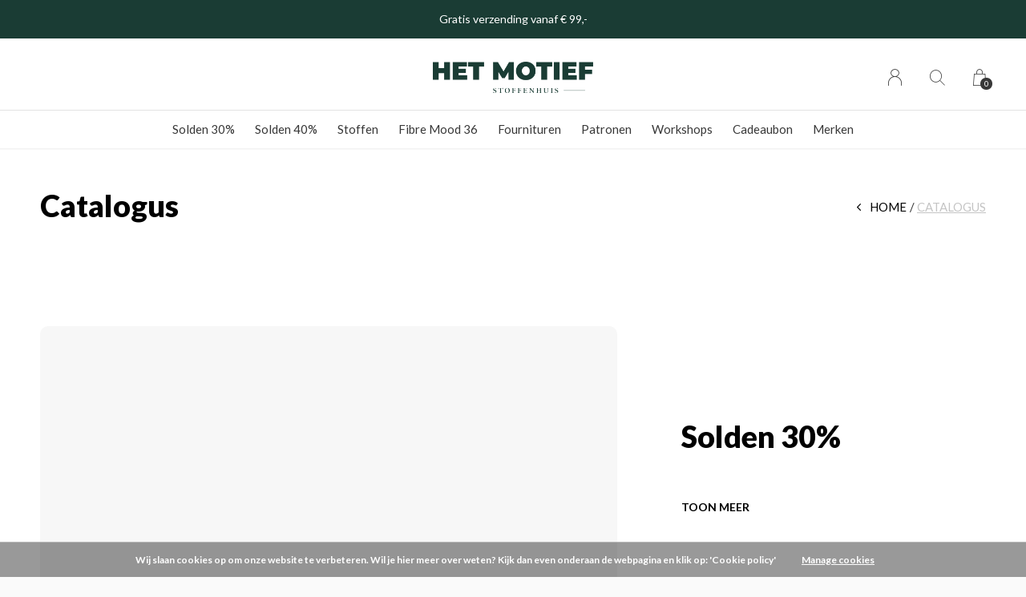

--- FILE ---
content_type: text/html;charset=utf-8
request_url: https://www.hetmotief.be/catalog/
body_size: 7163
content:
<!doctype html>
<html lang="nl" dir="ltr" class="center  white     white ">
	<head>
    
        
    <meta charset="utf-8"/>
<!-- [START] 'blocks/head.rain' -->
<!--

  (c) 2008-2026 Lightspeed Netherlands B.V.
  http://www.lightspeedhq.com
  Generated: 23-01-2026 @ 08:33:01

-->
<link rel="canonical" href="https://www.hetmotief.be/catalog/"/>
<link rel="alternate" href="https://www.hetmotief.be/index.rss" type="application/rss+xml" title="Nieuwe producten"/>
<link href="https://cdn.webshopapp.com/assets/cookielaw.css?2025-02-20" rel="stylesheet" type="text/css"/>
<meta name="robots" content="noodp,noydir"/>
<meta name="google-site-verification" content="xvgFf779nW6BGretN_WrRcFyHsbD53QTIPTB_ytS15w"/>
<meta property="og:url" content="https://www.hetmotief.be/catalog/?source=facebook"/>
<meta property="og:site_name" content="HET MOTIEF - stoffenhuis"/>
<meta property="og:title" content="Catalogus"/>
<meta property="og:description" content="Een gezellig, eigentijds stoffenhuis met een webshop. Opgestart door twee zussen met een liefde voor stof.<br />
Je vindt bij ons een mooi aanbod originele, kwalitat"/>
<script>
(function(w,d,s,l,i){w[l]=w[l]||[];w[l].push({'gtm.start':
new Date().getTime(),event:'gtm.js'});var f=d.getElementsByTagName(s)[0],
j=d.createElement(s),dl=l!='dataLayer'?'&l='+l:'';j.async=true;j.src=
'https://www.googletagmanager.com/gtm.js?id='+i+dl;f.parentNode.insertBefore(j,f);
})(window,document,'script','dataLayer','GTM-N8NPQNH')
</script>
<script src="https://www.googletagmanager.com/gtag/js?id=GA_MEASUREMENT_ID"></script>
<script>
window.dataLayer = window.dataLayer || [];
    function gtag(){window.dataLayer.push(arguments);}
    gtag('js', new Date());

    gtag('config', 'UA-228707187-1')
</script>
<script>
  window.dataLayer = window.dataLayer || [];
    function gtag(){dataLayer.push(arguments);}
    gtag('js', new Date());

    gtag('config', 'G-2NSQLGXKNZ');
</script>
<script src="https://www.googletagmanager.com/gtag/js?id=G-2NSQLGXKNZ"></script>
<script src="https://app.dmws.plus/shop-assets/311614/dmws-plus-loader.js?id=c7acac5097a45f3f496f9f69944649db"></script>
<!--[if lt IE 9]>
<script src="https://cdn.webshopapp.com/assets/html5shiv.js?2025-02-20"></script>
<![endif]-->
<!-- [END] 'blocks/head.rain' -->
    
		<meta charset="utf-8">
		<meta http-equiv="x-ua-compatible" content="ie=edge">
		<title>Catalogus - HET MOTIEF - stoffenhuis</title>
		<meta name="description" content="Een gezellig, eigentijds stoffenhuis met een webshop. Opgestart door twee zussen met een liefde voor stof.<br />
Je vindt bij ons een mooi aanbod originele, kwalitat">
		<meta name="keywords" content="Catalogus, stoffenhuis, stoffenwinkel, fabric, stof, brugge, fournituren, garen, ritsen, linten, biais, paspel, kwaliteit, katoen, tencel, tricot, sweater, viscose, twill, zussen">
		<meta name="theme-color" content="#ffffff">
		<meta name="MobileOptimized" content="320">
		<meta name="HandheldFriendly" content="true">
		<meta name="viewport" content="width=device-width, initial-scale=1, maximum-scale=1, viewport-fit=cover, target-densitydpi=device-dpi, shrink-to-fit=no">
		<meta name="author" content="https://www.dmws.nl">
		<link rel="preload" href="https://fonts.googleapis.com/css?family=Lato:300,400,500,600,700,800,900%7CLato:300,400,500,600,700,800,900" as="style">
		<link rel="preload" as="style" href="https://cdn.webshopapp.com/shops/311614/themes/156623/assets/screen.css?2026010713392520210105103727?440">
    <link rel="preload" as="style" href="https://cdn.webshopapp.com/shops/311614/themes/156623/assets/settings.css?2026010713392520210105103727">
    <link rel="preload" as="style" href="https://cdn.webshopapp.com/shops/311614/themes/156623/assets/theme-corners.css?2026010713392520210105103727">		<link rel="preload" as="style" href="https://cdn.webshopapp.com/shops/311614/themes/156623/assets/custom.css?2026010713392520210105103727">
		<link rel="preload" as="font" href="https://cdn.webshopapp.com/shops/311614/themes/156623/assets/icomoon.woff2?2026010713392520210105103727">
		<link rel="preload" as="script" href="https://cdn.webshopapp.com/assets/jquery-1-9-1.js?2025-02-20">
		<link rel="preload" as="script" href="https://cdn.webshopapp.com/assets/jquery-ui-1-10-1.js?2025-02-20">
		<link rel="preload" as="script" href="https://cdn.webshopapp.com/assets/gui.js?2025-02-20">	
		<link rel="preload" as="script" href="https://cdn.webshopapp.com/shops/311614/themes/156623/assets/scripts.js?2026010713392520210105103727">
		<!--link rel="preload" as="script" href="https://cdn.webshopapp.com/shops/311614/themes/156623/assets/custom.js?2026010713392520210105103727?417"-->
    <link rel="preload" as="script" href="https://cdn.webshopapp.com/shops/311614/themes/156623/assets/global.js?2026010713392520210105103727">
    <link href="https://fonts.googleapis.com/css?family=Lato:300,400,500,600,700,800,900%7CLato:300,400,500,600,700,800,900" rel="stylesheet" type="text/css">
		<link rel="stylesheet" media="all" href="https://cdn.webshopapp.com/shops/311614/themes/156623/assets/screen.css?2026010713392520210105103727?925">
    <link rel="stylesheet" media="all" href="https://cdn.webshopapp.com/shops/311614/themes/156623/assets/settings.css?2026010713392520210105103727">
    <link rel="stylesheet" media="all" href="https://cdn.webshopapp.com/shops/311614/themes/156623/assets/theme-corners.css?2026010713392520210105103727">		<link rel="stylesheet" media="all" href="https://cdn.webshopapp.com/shops/311614/themes/156623/assets/custom.css?2026010713392520210105103727">
    		<link rel="icon" type="image/x-icon" href="https://cdn.webshopapp.com/shops/311614/themes/156623/v/415412/assets/favicon.png?20210121131311">
		<link rel="apple-touch-icon" href="https://cdn.webshopapp.com/shops/311614/themes/156623/v/415412/assets/favicon.png?20210121131311">
		<link rel="mask-icon" href="https://cdn.webshopapp.com/shops/311614/themes/156623/v/415412/assets/favicon.png?20210121131311" color="#383838">
		<link rel="manifest" href="https://cdn.webshopapp.com/shops/311614/themes/156623/assets/manifest.json?2026010713392520210105103727">
		<link rel="preconnect" href="https://ajax.googleapis.com">
		<link rel="preconnect" href="https://cdn.webshopapp.com/">
		<link rel="preconnect" href="https://cdn.webshopapp.com/">	
		<link rel="preconnect" href="https://fonts.googleapis.com">
		<link rel="preconnect" href="https://fonts.gstatic.com" crossorigin>
		<link rel="dns-prefetch" href="https://ajax.googleapis.com">
		<link rel="dns-prefetch" href="https://cdn.webshopapp.com/">
		<link rel="dns-prefetch" href="https://cdn.webshopapp.com/">	
		<link rel="dns-prefetch" href="https://fonts.googleapis.com">
		<link rel="dns-prefetch" href="https://fonts.gstatic.com" crossorigin>
		<meta name="msapplication-config" content="https://cdn.webshopapp.com/shops/311614/themes/156623/assets/browserconfig.xml?2026010713392520210105103727">
<meta property="og:title" content="Catalogus">
<meta property="og:type" content="website"> 
<meta property="og:description" content="Een gezellig, eigentijds stoffenhuis met een webshop. Opgestart door twee zussen met een liefde voor stof.<br />
Je vindt bij ons een mooi aanbod originele, kwalitat">
<meta property="og:site_name" content="HET MOTIEF - stoffenhuis">
<meta property="og:url" content="https://www.hetmotief.be/">
<meta property="og:image" content="https://cdn.webshopapp.com/shops/311614/themes/156623/v/2767537/assets/hero-image.jpg?20251128142444">
<meta name="twitter:title" content="Catalogus">
<meta name="twitter:description" content="Een gezellig, eigentijds stoffenhuis met een webshop. Opgestart door twee zussen met een liefde voor stof.<br />
Je vindt bij ons een mooi aanbod originele, kwalitat">
<meta name="twitter:site" content="HET MOTIEF - stoffenhuis">
<meta name="twitter:card" content="https://cdn.webshopapp.com/shops/311614/themes/156623/v/1193616/assets/logo.png?20220315113409">
<meta name="twitter:image" content="https://cdn.webshopapp.com/shops/311614/themes/156623/v/2767537/assets/hero-image.jpg?20251128142444">
<script type="application/ld+json">
  [
        {
      "@context": "http://schema.org/",
      "@type": "Organization",
      "url": "https://www.hetmotief.be/",
      "name": "HET MOTIEF - stoffenhuis",
      "legalName": "HET MOTIEF - stoffenhuis",
      "description": "Een gezellig, eigentijds stoffenhuis met een webshop. Opgestart door twee zussen met een liefde voor stof.<br />
Je vindt bij ons een mooi aanbod originele, kwalitat",
      "logo": "https://cdn.webshopapp.com/shops/311614/themes/156623/v/1193616/assets/logo.png?20220315113409",
      "image": "https://cdn.webshopapp.com/shops/311614/themes/156623/v/2767537/assets/hero-image.jpg?20251128142444",
      "contactPoint": {
        "@type": "ContactPoint",
        "contactType": "Customer service",
        "telephone": "+32 50 67 00 15"
      },
      "address": {
        "@type": "PostalAddress",
        "streetAddress": "Gistelse Steenweg 73",
        "addressLocality": "België",
        "postalCode": "8200 Brugge",
        "addressCountry": "NL"
      }
      ,
      "aggregateRating": {
          "@type": "AggregateRating",
          "bestRating": "",
          "worstRating": "1",
          "ratingValue": "",
          "reviewCount": "",
          "url":""
      }
         
    },
    { 
      "@context": "http://schema.org", 
      "@type": "WebSite", 
      "url": "https://www.hetmotief.be/", 
      "name": "HET MOTIEF - stoffenhuis",
      "description": "Een gezellig, eigentijds stoffenhuis met een webshop. Opgestart door twee zussen met een liefde voor stof.<br />
Je vindt bij ons een mooi aanbod originele, kwalitat",
      "author": [
        {
          "@type": "Organization",
          "url": "https://www.dmws.nl/",
          "name": "DMWS B.V.",
          "address": {
            "@type": "PostalAddress",
            "streetAddress": "Klokgebouw 195 (Strijp-S)",
            "addressLocality": "Eindhoven",
            "addressRegion": "NB",
            "postalCode": "5617 AB",
            "addressCountry": "NL"
          }
        }
      ]
    }
  ]
</script>        	</head>
	<body>
    <ul class="hidden-data hidden"><li>311614</li><li>156623</li><li>nee</li><li>nl</li><li>live</li><li>info//hetmotief/be</li><li>https://www.hetmotief.be/</li></ul><div id="root"><header id="top"><p id="logo"><a href="https://www.hetmotief.be/" accesskey="h"><img src="https://cdn.webshopapp.com/shops/311614/themes/156623/v/1266723/assets/logo-dark.png?20220418105204" alt="HET MOTIEF - stoffenhuis" width="280" height="45" class="inv"><img src="https://cdn.webshopapp.com/shops/311614/themes/156623/v/414461/assets/logo-light.png?20201217114518" alt="HET MOTIEF - stoffenhuis" width="280" height="45"></a></p><nav id="skip"><ul><li><a href="#nav" accesskey="n">Ga naar navigatie (n)</a></li><li><a href="#content" accesskey="c">Ga naar inhoud (c)</a></li><li><a href="#footer" accesskey="f">Ga naar footer (f)</a></li></ul></nav><nav id="nav" aria-label="Menu"><ul ><li class="scroll"><a href="https://www.hetmotief.be/solden-30/">Solden 30%</a></li><li class="scroll"><a href="https://www.hetmotief.be/solden-40/">Solden 40%</a></li><li class=""><a href="https://www.hetmotief.be/stoffen/">Stoffen</a><ul class="mega"><li><a href="https://www.hetmotief.be/stoffen/batist-chiffon-voile/">Batist, Chiffon &amp; Voile</a></li><li><a href="https://www.hetmotief.be/stoffen/boordstof/">Boordstof</a></li><li><a href="https://www.hetmotief.be/stoffen/boucle-teddy/">Boucle &amp; Teddy</a></li><li><a href="https://www.hetmotief.be/stoffen/breisel/">Breisel</a></li><li><a href="https://www.hetmotief.be/stoffen/broderie-kant-seersucker/">Broderie, Kant &amp; Seersucker</a></li><li><a href="https://www.hetmotief.be/stoffen/broekstof/">Broekstof</a></li><li><a href="https://www.hetmotief.be/stoffen/canvas-gobelin/">Canvas &amp; Gobelin</a></li><li><a href="https://www.hetmotief.be/stoffen/coated-oil-skin/">Coated/Oil Skin</a></li><li><a href="https://www.hetmotief.be/stoffen/crepe/">Crêpe</a></li><li><a href="https://www.hetmotief.be/stoffen/denim/">Denim</a></li><li><a href="https://www.hetmotief.be/stoffen/flanel/">Flanel</a></li><li><a href="https://www.hetmotief.be/stoffen/fleece/">Fleece</a></li><li><a href="https://www.hetmotief.be/stoffen/fluweel-corduroy/">Fluweel &amp; Corduroy</a></li><li><a href="https://www.hetmotief.be/stoffen/french-terry/">French Terry</a></li><li><a href="https://www.hetmotief.be/stoffen/gabardine-twill/">Gabardine &amp; Twill</a></li><li><a href="https://www.hetmotief.be/stoffen/gewatteerd/">Gewatteerd</a></li><li><a href="https://www.hetmotief.be/stoffen/imitatiebont-leder-kurk/">Imitatiebont, -leder &amp; Kurk</a></li><li><a href="https://www.hetmotief.be/stoffen/jacquard/">Jacquard</a></li><li><a href="https://www.hetmotief.be/stoffen/katoen/">Katoen</a></li><li><a href="https://www.hetmotief.be/stoffen/linnen/">Linnen</a></li><li><a href="https://www.hetmotief.be/stoffen/lycra/">Lycra</a></li><li><a href="https://www.hetmotief.be/stoffen/mantelstof/">Mantelstof</a></li><li><a href="https://www.hetmotief.be/stoffen/panelen-borders/">Panelen &amp; borders</a></li><li><a href="https://www.hetmotief.be/stoffen/punta/">Punta</a></li><li><a href="https://www.hetmotief.be/stoffen/satijn/">Satijn</a></li><li><a href="https://www.hetmotief.be/stoffen/suedine/">Suèdine</a></li><li><a href="https://www.hetmotief.be/stoffen/sweat/">Sweat</a></li><li><a href="https://www.hetmotief.be/stoffen/tencel-lyocell/">Tencel/Lyocell</a></li><li><a href="https://www.hetmotief.be/stoffen/tetra/">Tetra</a></li><li><a href="https://www.hetmotief.be/stoffen/tricot-jersey/">Tricot/Jersey</a></li><li><a href="https://www.hetmotief.be/stoffen/viscose-modal/">Viscose &amp; Modal</a></li><li><a href="https://www.hetmotief.be/stoffen/wol-wolmix/">Wol &amp; Wolmix</a></li></ul></li><li class="scroll"><a href="https://www.hetmotief.be/fibre-mood-36/">Fibre Mood 36</a></li><li class=""><a href="https://www.hetmotief.be/fournituren/">Fournituren</a><ul class="mega"><li><a href="https://www.hetmotief.be/fournituren/garen/">Garen</a><ul><li><a href="https://www.hetmotief.be/fournituren/garen/elastisch-garen/">Elastisch garen</a></li><li><a href="https://www.hetmotief.be/fournituren/garen/naaigaren/">Naaigaren</a></li><li><a href="https://www.hetmotief.be/fournituren/garen/overlockgaren/">Overlockgaren</a></li><li><a href="https://www.hetmotief.be/fournituren/garen/rijggaren/">Rijggaren</a></li></ul></li><li><a href="https://www.hetmotief.be/fournituren/tasfournituren/">Tasfournituren</a><ul><li><a href="https://www.hetmotief.be/fournituren/tasfournituren/tassenband/">Tassenband</a></li><li><a href="https://www.hetmotief.be/fournituren/tasfournituren/eindstukken/">Eindstukken</a></li><li><a href="https://www.hetmotief.be/fournituren/tasfournituren/sluitingen/">Sluitingen</a></li></ul></li><li><a href="https://www.hetmotief.be/fournituren/koord-lint/">Koord &amp; Lint</a><ul><li><a href="https://www.hetmotief.be/fournituren/koord-lint/keperlint/">Keperlint</a></li><li><a href="https://www.hetmotief.be/fournituren/koord-lint/satijnlint/">Satijnlint</a></li><li><a href="https://www.hetmotief.be/fournituren/koord-lint/koordstoppers-einden/">Koordstoppers/-einden</a></li><li><a href="https://www.hetmotief.be/fournituren/koord-lint/sweater-hoodie-koord/">Sweater/Hoodie koord</a></li><li><a href="https://www.hetmotief.be/fournituren/koord-lint/schoenveters/">Schoenveters</a></li></ul></li><li><a href="https://www.hetmotief.be/fournituren/elastiek/">Elastiek</a><ul><li><a href="https://www.hetmotief.be/fournituren/elastiek/elastiek/">Elastiek</a></li></ul></li><li><a href="https://www.hetmotief.be/fournituren/elastische-tailleband/">Elastische tailleband</a><ul><li><a href="https://www.hetmotief.be/fournituren/elastische-tailleband/voorgevouwen/">Voorgevouwen</a></li><li><a href="https://www.hetmotief.be/fournituren/elastische-tailleband/enkel/">Enkel</a></li></ul></li><li><a href="https://www.hetmotief.be/fournituren/biais/">Biais</a><ul><li><a href="https://www.hetmotief.be/fournituren/biais/niet-rekbare-biais/">Niet-rekbare biais</a></li><li><a href="https://www.hetmotief.be/fournituren/biais/rekbare-biais/">Rekbare biais</a></li></ul></li><li><a href="https://www.hetmotief.be/fournituren/labels-applicaties/">Labels &amp; applicaties</a></li><li><a href="https://www.hetmotief.be/fournituren/naaimateriaal/">Naaimateriaal</a><ul><li><a href="https://www.hetmotief.be/fournituren/naaimateriaal/strijken/">Strijken</a></li><li><a href="https://www.hetmotief.be/fournituren/naaimateriaal/meten-en-tekenen/">Meten en tekenen</a></li><li><a href="https://www.hetmotief.be/fournituren/naaimateriaal/allerlei/">Allerlei</a></li></ul></li><li><a href="https://www.hetmotief.be/fournituren/naalden-spelden/">Naalden &amp; spelden</a><ul><li><a href="https://www.hetmotief.be/fournituren/naalden-spelden/veiligheidsspelden/">Veiligheidsspelden</a></li><li><a href="https://www.hetmotief.be/fournituren/naalden-spelden/naainaalden/">Naainaalden</a></li><li><a href="https://www.hetmotief.be/fournituren/naalden-spelden/machinenaalden/">Machinenaalden</a></li></ul></li><li><a href="https://www.hetmotief.be/fournituren/knopen-sluitingen/">Knopen &amp; sluitingen</a><ul><li><a href="https://www.hetmotief.be/fournituren/knopen-sluitingen/drukknopen/">(Druk)knopen</a></li><li><a href="https://www.hetmotief.be/fournituren/knopen-sluitingen/nieten-en-ringen/">Nieten en ringen</a></li><li><a href="https://www.hetmotief.be/fournituren/knopen-sluitingen/sluitingen/">Sluitingen</a></li></ul></li><li><a href="https://www.hetmotief.be/fournituren/versteviging-volumevlies/">Versteviging &amp; Volumevlies</a></li></ul></li><li class=""><a href="https://www.hetmotief.be/patronen/">Patronen</a><ul class="mega"><li><a href="https://www.hetmotief.be/patronen/patronen/">Patronen</a><ul><li><a href="https://www.hetmotief.be/patronen/patronen/babys-kleuters/">Baby&#039;s &amp; kleuters</a></li><li><a href="https://www.hetmotief.be/patronen/patronen/kinderen/">Kinderen</a></li><li><a href="https://www.hetmotief.be/patronen/patronen/tieners/">Tieners</a></li><li><a href="https://www.hetmotief.be/patronen/patronen/dames/">Dames</a></li><li><a href="https://www.hetmotief.be/patronen/patronen/plus-size/">Plus size</a></li><li><a href="https://www.hetmotief.be/patronen/patronen/heren/">Heren</a></li><li><a href="https://www.hetmotief.be/patronen/patronen/tassen/">Tassen</a></li></ul></li><li><a href="https://www.hetmotief.be/patronen/magazines/">Magazines</a><ul><li><a href="https://www.hetmotief.be/patronen/magazines/poppy/">Poppy</a></li><li><a href="https://www.hetmotief.be/patronen/magazines/fibre-mood/">Fibre Mood</a></li><li><a href="https://www.hetmotief.be/patronen/magazines/katia-magazine/">Katia magazine</a></li></ul></li><li><a href="https://www.hetmotief.be/patronen/boeken/">Boeken</a><ul><li><a href="https://www.hetmotief.be/patronen/boeken/ikatee/">Ikatee</a></li><li><a href="https://www.hetmotief.be/patronen/boeken/fran-vanseveren/">Fran Vanseveren</a></li></ul></li></ul></li><li class=""><a href="https://www.hetmotief.be/workshops/">Workshops</a><ul class="mega"><li><a href="https://www.hetmotief.be/workshops/volwassenen-15/">Volwassenen (+15)</a></li></ul></li><li><a href="https://www.hetmotief.be/giftcard/" title="Cadeaubon">Cadeaubon</a></li><li><a href="https://www.hetmotief.be/brands/" title="Merken">Merken</a></li></ul><ul><li><a accesskey="6" href="https://www.hetmotief.be/account/"><i class="icon-user"></i><span class="hidden"> Log in</span></a><em>(5)</em><li><a accesskey="7" href="./"><i class="icon-zoom"></i><span class="hidden">Zoeken</span></a><em>(6)</em></li><li class="cart"><a accesskey="8" href="https://www.hetmotief.be/cart/"><i class="icon-cart"></i><span class="hidden">Winkelwagen</span><span>0</span></a><em>(7)</em></li><li class="lang"><a class="nl" accesskey="9" href="./"><img src="https://cdn.webshopapp.com/shops/311614/themes/156623/assets/flag-nl.svg?2026010713392520210105103727" alt="Nederlands" width="18" height="12"><span class="hidden">Taal</span></a><em>(9)</em></li></ul></nav><form action="https://www.hetmotief.be/search/" method="get" id="formSearch"><p><label for="q">Zoeken</label><input type="search" id="q" name="q" value="" autocomplete="off" required><button type="submit">Zoeken</button></p></form><div class="subheader"><div class="owlSlider"><div class="item">Gratis verzending vanaf € 99,- </div><div class="item">Alle stoffen worden verkocht per 10 cm</div><div class="item">SOLDEN 30% & 40%  KORTING</div></div></div></header><main id="content" class="light p-enabled  "><h1 class="m10">Catalogus</h1><article class="module-box"><nav class="nav-sticky"><ul><li><a href="https://www.hetmotief.be/">Home</a></li><li>Catalogus</li></ul></nav><p class="strong"></p><ul class="list-catalog"><li><figure><img src="https://cdn.webshopapp.com/shops/311614/themes/156623/assets/preload.gif?2026010713392520210105103727" data-src="https://cdn.webshopapp.com/shops/311614/themes/156623/assets/empty.jpg?2026010713392520210105103727" alt="Solden 30%" width="915" height="355"></figure><h3>Solden 30%</h3><p></p><span class="list-inline semi text-uppercase"><a href="https://www.hetmotief.be/solden-30/">Toon meer</a></span></li><li><figure><img src="https://cdn.webshopapp.com/shops/311614/themes/156623/assets/preload.gif?2026010713392520210105103727" data-src="https://cdn.webshopapp.com/shops/311614/themes/156623/assets/empty.jpg?2026010713392520210105103727" alt="Solden 40%" width="915" height="355"></figure><h3>Solden 40%</h3><p></p><span class="list-inline semi text-uppercase"><a href="https://www.hetmotief.be/solden-40/">Toon meer</a></span></li><li><figure><img src="https://cdn.webshopapp.com/shops/311614/themes/156623/assets/preload.gif?2026010713392520210105103727" data-src="https://cdn.webshopapp.com/shops/311614/themes/156623/assets/empty.jpg?2026010713392520210105103727" alt="Stoffen" width="915" height="355"></figure><h3>Stoffen</h3><p></p><span class="list-inline semi text-uppercase"><a href="https://www.hetmotief.be/stoffen/">Toon meer</a></span></li><li><figure><img src="https://cdn.webshopapp.com/shops/311614/themes/156623/assets/preload.gif?2026010713392520210105103727" data-src="https://cdn.webshopapp.com/shops/311614/themes/156623/assets/empty.jpg?2026010713392520210105103727" alt="Fibre Mood 36" width="915" height="355"></figure><h3>Fibre Mood 36</h3><p></p><span class="list-inline semi text-uppercase"><a href="https://www.hetmotief.be/fibre-mood-36/">Toon meer</a></span></li><li><figure><img src="https://cdn.webshopapp.com/shops/311614/themes/156623/assets/preload.gif?2026010713392520210105103727" data-src="https://cdn.webshopapp.com/shops/311614/themes/156623/assets/empty.jpg?2026010713392520210105103727" alt="Fournituren" width="915" height="355"></figure><h3>Fournituren</h3><p></p><span class="list-inline semi text-uppercase"><a href="https://www.hetmotief.be/fournituren/">Toon meer</a></span></li><li><figure><img src="https://cdn.webshopapp.com/shops/311614/themes/156623/assets/preload.gif?2026010713392520210105103727" data-src="https://cdn.webshopapp.com/shops/311614/themes/156623/assets/empty.jpg?2026010713392520210105103727" alt="Patronen" width="915" height="355"></figure><h3>Patronen</h3><p></p><span class="list-inline semi text-uppercase"><a href="https://www.hetmotief.be/patronen/">Toon meer</a></span></li><li><figure><img src="https://cdn.webshopapp.com/shops/311614/themes/156623/assets/preload.gif?2026010713392520210105103727" data-src="https://cdn.webshopapp.com/shops/311614/themes/156623/assets/empty.jpg?2026010713392520210105103727" alt="Workshops" width="915" height="355"></figure><h3>Workshops</h3><p></p><span class="list-inline semi text-uppercase"><a href="https://www.hetmotief.be/workshops/">Toon meer</a></span></li></ul></article><form id="formNewsletter" action="https://www.hetmotief.be/account/newsletter/" method="post" class="form-newsletter"><input type="hidden" name="key" value="1813ebeb83497ef40070362b91ffac08" /><h2>Meld je aan voor onze nieuwsbrief</h2><p>Ontvang de nieuwste aanbiedingen en promoties</p><p><label for="formNewsletterEmail">E-mail adres</label><input type="email" id="formNewsletterEmail" name="email" required><button type="submit">Abonneer</button></p></form></main><footer id="footer" class="light-footer"><nav><div><h3>HET MOTIEF - stoffenhuis</h3><p>Gistelse Steenweg 73, 8200 Brugge </p><p></p></div><div><h3>Informatie</h3><ul><li><a href="https://www.hetmotief.be/service/openingsuren/">Openingsuren</a></li><li><a href="https://www.hetmotief.be/service/general-terms-conditions/">Algemene voorwaarden</a></li><li><a href="https://www.hetmotief.be/service/payment-methods/">Betaalmethoden</a></li><li><a href="https://www.hetmotief.be/service/privacy-policy/">Privacy Policy</a></li><li><a href="https://www.hetmotief.be/service/cookie-policy/">Cookie policy</a></li><li><a href="https://www.hetmotief.be/service/disclaimer/">Disclaimer</a></li><li><a href="https://www.hetmotief.be/service/shipping-returns/">Verzenden &amp; retourneren</a></li></ul></div><div><h3><a class="title" href="https://www.hetmotief.be/catalog/">Categorieën</a></h3><ul><li><a href="https://www.hetmotief.be/solden-30/">Solden 30%</a></li><li><a href="https://www.hetmotief.be/solden-40/">Solden 40%</a></li><li><a href="https://www.hetmotief.be/stoffen/">Stoffen</a></li><li><a href="https://www.hetmotief.be/fibre-mood-36/">Fibre Mood 36</a></li><li><a href="https://www.hetmotief.be/fournituren/">Fournituren</a></li><li><a href="https://www.hetmotief.be/patronen/">Patronen</a></li><li><a href="https://www.hetmotief.be/workshops/">Workshops</a></li></ul></div><div><h3>Contact</h3><ul class="list-contact"><li><a href="tel:">+32 50 67 00 15</a> Woe: 10 - 13u / Do-Vrij: 10 - 18u / Zat: 10 - 13u</li><li><span><a href="./" class="email"><span class="__cf_email__" data-cfemail="771e191118371f12031a18031e1211591512">[email&#160;protected]</span></a></span> Bij vragen, stuur ons gerust een mail</li></ul></div></nav><ul class="list-social"><li><a rel="external" href="https://www.facebook.com/hetmotiefbrugge"><i class="icon-facebook"></i><span>Facebook</span></a></li><li><a rel="external" href="https://www.instagram.com/hetmotief.be"><i class="icon-instagram"></i><span>Instagram</span></a></li></ul><ul class="list-payments dmws-payments"><li><img src="https://cdn.webshopapp.com/shops/311614/themes/156623/assets/preload.gif?2026010713392520210105103727" data-src="https://cdn.webshopapp.com/shops/311614/themes/156623/assets/z-mastercard.png?2026010713392520210105103727" alt="mastercard" width="45" height="21"></li><li><img src="https://cdn.webshopapp.com/shops/311614/themes/156623/assets/preload.gif?2026010713392520210105103727" data-src="https://cdn.webshopapp.com/shops/311614/themes/156623/assets/z-visa.png?2026010713392520210105103727" alt="visa" width="45" height="21"></li><li><img src="https://cdn.webshopapp.com/shops/311614/themes/156623/assets/preload.gif?2026010713392520210105103727" data-src="https://cdn.webshopapp.com/shops/311614/themes/156623/assets/z-mistercash.png?2026010713392520210105103727" alt="mistercash" width="45" height="21"></li><li><img src="https://cdn.webshopapp.com/shops/311614/themes/156623/assets/preload.gif?2026010713392520210105103727" data-src="https://cdn.webshopapp.com/shops/311614/themes/156623/assets/z-belfius.png?2026010713392520210105103727" alt="belfius" width="45" height="21"></li><li><img src="https://cdn.webshopapp.com/shops/311614/themes/156623/assets/preload.gif?2026010713392520210105103727" data-src="https://cdn.webshopapp.com/shops/311614/themes/156623/assets/z-ideal.png?2026010713392520210105103727" alt="ideal" width="45" height="21"></li><li><img src="https://cdn.webshopapp.com/shops/311614/themes/156623/assets/preload.gif?2026010713392520210105103727" data-src="https://cdn.webshopapp.com/shops/311614/themes/156623/assets/z-maestro.png?2026010713392520210105103727" alt="maestro" width="45" height="21"></li><li><img src="https://cdn.webshopapp.com/shops/311614/themes/156623/assets/preload.gif?2026010713392520210105103727" data-src="https://cdn.webshopapp.com/shops/311614/themes/156623/assets/z-kbc.png?2026010713392520210105103727" alt="kbc" width="45" height="21"></li></ul><p><img src="https://cdn.webshopapp.com/shops/311614/themes/156623/assets/preload.gif?2026010713392520210105103727" data-src="https://cdn.webshopapp.com/shops/311614/themes/156623/v/1266723/assets/logo-dark.png?20220418105204" alt="HET MOTIEF - stoffenhuis" width="280" height="45" class="inv"><span class="dmws-copyright">© Copyright <span class="date">2019</span> - Theme RePos - Theme By <a href="https://dmws.nl/themes/" target="_blank" rel="noopener">DMWS</a> x <a href="https://plus.dmws.nl/" title="Upgrade your theme with Plus+ for Lightspeed" target="_blank" rel="noopener">Plus+</a></span></p></footer><div class="rich-snippet text-center"><div><span class="strong"></span><span><span></span> / <span></span></span> -
    <span></span> Reviews @ <a target="_blank" href=""></a></div></div><script data-cfasync="false" src="/cdn-cgi/scripts/5c5dd728/cloudflare-static/email-decode.min.js"></script><script>
       var instaUser = false;
  var showWishlist = '';
  var accountName = '';
	var basicUrl = 'https://www.hetmotief.be/';
  var checkoutLink = 'https://www.hetmotief.be/checkout/';
  var exclVat = 'Excl. btw';
  var asyncUrl = 'https://cdn.webshopapp.com/shops/311614/themes/156623/assets/async.js?2026010713392520210105103727';
  var TRANSLATIONS = {
  	"viewProuct": 'Bekijk product',
    "of": 'of',
    "articlesSeen": 'products seen',
    "favorites": 'Favoriten',
    "shippingCosts": 'Verzendkosten',
    "inCart": 'In winkelwagen',
    "excl": 'Excl',
    "seenProducts": 'Seen %1 of the %2 products'
  };
  var SHOP_SETTINGS = {
    "SHOW_PRODUCT_BRAND": 1,
    "B2B": '',
    "LEGAL": 'normal',
    // "showSecondImage": ( "1" === "1" ) ? 0: 1,
    "showSecondImage": 1,
    "imageFill": 1 ? "1": "2",
    "CURRENCY": {
    	"SHOW": 1,
      "CHAR": '€'
    }
  }
	var template = 'pages/catalog.rain';
  var view = 'Bekijken';
	var validFor = 'Geldig voor';
	var noRewards = 'Geen beloningen beschikbaar voor deze order.';

	window.LS_theme = {
    "name":"RePOS",
    "developer":"DMWS",
    "docs":"https://supportdmws.zendesk.com/hc/nl/sections/360004945820-Theme-Repos",
  }
</script><style>
    .ui-slider-a label:before { content: "€"; }
</style></div><script src="https://cdn.webshopapp.com/assets/jquery-1-9-1.js?2025-02-20"></script><script>window.jQuery || document.write('<script src="https://cdn.webshopapp.com/shops/311614/themes/156623/assets/jquery.js?2026010713392520210105103727"><\/script>');</script><script src="https://cdn.webshopapp.com/assets/jquery-ui-1-10-1.js?2025-02-20"></script><script>window.jQuery.ui || document.write('<script src="https://cdn.webshopapp.com/shops/311614/themes/156623/assets/jquery-ui.js?2026010713392520210105103727"><\/script>')</script><script>let $ = jQuery</script><script src="https://cdn.webshopapp.com/shops/311614/themes/156623/assets/instafeed-min.js?2026010713392520210105103727"></script><script src="https://cdn.webshopapp.com/assets/gui.js?2025-02-20"></script><script src="https://cdn.webshopapp.com/shops/311614/themes/156623/assets/scripts.js?2026010713392520210105103727"></script><script src="https://cdn.webshopapp.com/shops/311614/themes/156623/assets/global.js?2026010713392520210105103727"></script><script src="https://cdn.webshopapp.com/shops/311614/themes/156623/assets/custom.js?2026010713392520210105103727?903"></script><!-- [START] 'blocks/body.rain' --><script>
(function () {
  var s = document.createElement('script');
  s.type = 'text/javascript';
  s.async = true;
  s.src = 'https://www.hetmotief.be/services/stats/pageview.js';
  ( document.getElementsByTagName('head')[0] || document.getElementsByTagName('body')[0] ).appendChild(s);
})();
</script><!-- Global site tag (gtag.js) - Google Analytics --><script async src="https://www.googletagmanager.com/gtag/js?id=G-2NSQLGXKNZ"></script><script>
    window.dataLayer = window.dataLayer || [];
    function gtag(){dataLayer.push(arguments);}

        gtag('consent', 'default', {"ad_storage":"denied","ad_user_data":"denied","ad_personalization":"denied","analytics_storage":"denied"});
    
    gtag('js', new Date());
    gtag('config', 'G-2NSQLGXKNZ', {
        'currency': 'EUR',
                'country': 'BE'
    });

    </script><script>
(function () {
  var s = document.createElement('script');
  s.type = 'text/javascript';
  s.async = true;
  s.src = 'https://chimpstatic.com/mcjs-connected/js/users/6d530e797539ef97458f9e8b4/768f992bb6542abaa03fe7bd3.js';
  ( document.getElementsByTagName('head')[0] || document.getElementsByTagName('body')[0] ).appendChild(s);
})();
</script><div class="wsa-cookielaw">
            Wij slaan cookies op om onze website te verbeteren. Wil je hier meer over weten? Kijk dan even onderaan de webpagina en klik op: 'Cookie policy'
      <a href="https://www.hetmotief.be/cookielaw/manage/" onclick="window.open(this.href, 'manage_cookies', 'width=400,height=400'); return false;" class="wsa-cookielaw-link" title="Manage cookies">Manage cookies</a></div><!-- [END] 'blocks/body.rain' --><script type="text/javascript">
  /* <![CDATA[ */
  var google_conversion_id = UA-228707187-1;
  var google_custom_params = window.google_tag_params;
  var google_remarketing_only = true;
  /* ]]> */
</script><script type="text/javascript" src="//www.googleadservices.com/pagead/conversion.js"></script><noscript><div style="display:inline;"><img height="1" width="1" style="border-style:none;" alt="" src="//googleads.g.doubleclick.net/pagead/viewthroughconversion/UA-228707187-1/?guid=ON&script=0"/></div></noscript>	</body>
</html>

--- FILE ---
content_type: text/javascript;charset=utf-8
request_url: https://www.hetmotief.be/services/stats/pageview.js
body_size: -412
content:
// SEOshop 23-01-2026 08:33:04